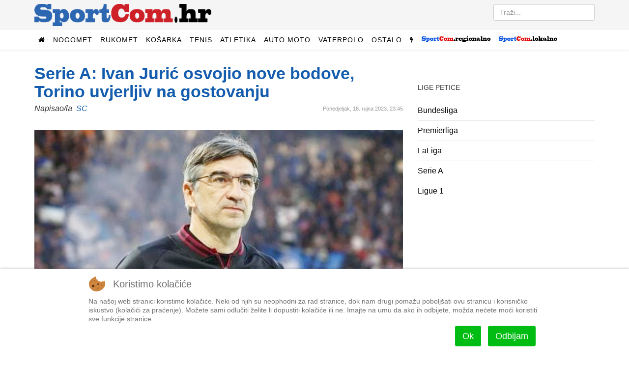

--- FILE ---
content_type: text/html; charset=utf-8
request_url: https://www.sportcom.hr/sport/nogomet/strani-nogomet/lige-petice/serie-a/serie-a-ivan-juric-osvojio-nove-bodove-torino-uvjerljiv-na-gostovanju
body_size: 9521
content:
<!DOCTYPE html>
<html prefix="og: http://ogp.me/ns#" xmlns="http://www.w3.org/1999/xhtml" xml:lang="hr-hr" lang="hr-hr" dir="ltr">
    
<head>
<script type="77d6a5970347c1c858efd19f-text/javascript">  (function(){ function blockCookies(disableCookies, disableLocal, disableSession){ if(disableCookies == 1){ if(!document.__defineGetter__){ Object.defineProperty(document, 'cookie',{ get: function(){ return ''; }, set: function(){ return true;} }); }else{ var oldSetter = document.__lookupSetter__('cookie'); if(oldSetter) { Object.defineProperty(document, 'cookie', { get: function(){ return ''; }, set: function(v){ if(v.match(/reDimCookieHint\=/) || v.match(/5ed80508b6f380fa975e77c8be747541\=/)) { oldSetter.call(document, v); } return true; } }); } } var cookies = document.cookie.split(';'); for (var i = 0; i < cookies.length; i++) { var cookie = cookies[i]; var pos = cookie.indexOf('='); var name = ''; if(pos > -1){ name = cookie.substr(0, pos); }else{ name = cookie; } if(name.match(/reDimCookieHint/)) { document.cookie = name + '=; expires=Thu, 01 Jan 1970 00:00:00 GMT'; } } } if(disableLocal == 1){ window.localStorage.clear(); window.localStorage.__proto__ = Object.create(window.Storage.prototype); window.localStorage.__proto__.setItem = function(){ return undefined; }; } if(disableSession == 1){ window.sessionStorage.clear(); window.sessionStorage.__proto__ = Object.create(window.Storage.prototype); window.sessionStorage.__proto__.setItem = function(){ return undefined; }; } } blockCookies(1,1,1); }()); </script>


        <meta http-equiv="X-UA-Compatible" content="IE=edge">
            <meta name="viewport" content="width=device-width, initial-scale=1">
                                <!-- head -->
                <base href="https://www.sportcom.hr/sport/nogomet/strani-nogomet/lige-petice/serie-a/serie-a-ivan-juric-osvojio-nove-bodove-torino-uvjerljiv-na-gostovanju" />
	<meta http-equiv="content-type" content="text/html; charset=utf-8" />
		<meta name="author" content="SC" />
	<meta property="og:url" content="https://www.sportcom.hr/sport/nogomet/strani-nogomet/lige-petice/serie-a/serie-a-ivan-juric-osvojio-nove-bodove-torino-uvjerljiv-na-gostovanju" />
	<meta property="og:type" content="article" />
	<meta property="og:title" content="Serie A: Ivan Jurić osvojio nove bodove, Torino uvjerljiv na gostovanju - SportCom.hr" />
	<meta property="og:description" content="Ivan Jurić osvojio je nova tri boda, Torino je uvjerljivo pobijedio na gostovanju kod Salernitane. Nikole Vlašića nije bilo u rosteru Torina, Domagoj Bradarić igrao je za Salernitanu do 68. minute. Utakmice 4. kola: Salernitana - Torino 0:3 (Buongiorno 15, Radonjić 41, 50), Verona - Bologna 0:0" />
	<meta property="og:image" content="https://www.sportcom.hr/media/k2/items/cache/042971217f8d62e8e9a2371d59e3192b_L.jpg?t=20230918_214935" />
	<meta name="image" content="https://www.sportcom.hr/media/k2/items/cache/042971217f8d62e8e9a2371d59e3192b_L.jpg?t=20230918_214935" />
	<meta name="twitter:card" content="summary" />
	<meta name="twitter:title" content="Serie A: Ivan Jurić osvojio nove bodove, Torino uvjerljiv na gostovanju - SportCom.hr" />
	<meta name="twitter:description" content="Ivan Jurić osvojio je nova tri boda, Torino je uvjerljivo pobijedio na gostovanju kod Salernitane. Nikole Vlašića nije bilo u rosteru Torina, Domagoj Bradarić igrao je za Salernitanu do 68. minute. Ut..." />
	<meta name="twitter:image" content="https://www.sportcom.hr/media/k2/items/cache/042971217f8d62e8e9a2371d59e3192b_M.jpg?t=20230918_214935" />
	<meta name="twitter:image:alt" content="Ivan Jurić" />
	<meta name="description" content="Ivan Jurić osvojio je nova tri boda, Torino je uvjerljivo pobijedio na gostovanju kod Salernitane. Nikole Vlašića nije bilo u rosteru Torina, Domagoj..." />
	<title>Serie A: Ivan Jurić osvojio nove bodove, Torino uvjerljiv na gostovanju - SportCom.hr</title>
	<link href="/sport/nogomet/strani-nogomet/lige-petice/serie-a/serie-a-ivan-juric-osvojio-nove-bodove-torino-uvjerljiv-na-gostovanju" rel="canonical" />
	<link href="/images/android-chrome-192x192.png" rel="shortcut icon" type="image/vnd.microsoft.icon" />
	<link href="/templates/sportcom/favicon.ico" rel="shortcut icon" type="image/vnd.microsoft.icon" />
	<link href="https://www.sportcom.hr/search?format=opensearch&amp;id=76594" rel="search" title="Traži SportCom.hr" type="application/opensearchdescription+xml" />
	<link href="https://cdnjs.cloudflare.com/ajax/libs/magnific-popup.js/1.1.0/magnific-popup.min.css" rel="stylesheet" type="text/css" />
	<link href="/media/plg_system_jcepro/site/css/content.min.css?fe2b19f2ee347603dcb1ee4916167c1f" rel="stylesheet" type="text/css" />
	<link href="//fonts.googleapis.com/css?family=Roboto:100,100italic,300,300italic,regular,italic,500,500italic,700,700italic,900,900italic&amp;subset=latin-ext" rel="stylesheet" type="text/css" />
	<link href="/templates/sportcom/css/bootstrap.min.css" rel="stylesheet" type="text/css" />
	<link href="/templates/sportcom/css/font-awesome.min.css" rel="stylesheet" type="text/css" />
	<link href="/templates/sportcom/css/legacy.css" rel="stylesheet" type="text/css" />
	<link href="/templates/sportcom/css/template.css" rel="stylesheet" type="text/css" />
	<link href="/templates/sportcom/css/presets/preset1.css" rel="stylesheet" class="preset" type="text/css" />
	<link href="/templates/sportcom/css/custom.css" rel="stylesheet" type="text/css" />
	<link href="/templates/sportcom/css/frontend-edit.css" rel="stylesheet" type="text/css" />
	<link href="/plugins/system/cookiehint/css/redimstyle.css?2778fc5cbc3ad2342416874fec7cac49" rel="stylesheet" type="text/css" />
	<style type="text/css">

                        /* K2 - Magnific Popup Overrides */
                        .mfp-iframe-holder {padding:10px;}
                        .mfp-iframe-holder .mfp-content {max-width:100%;width:100%;height:100%;}
                        .mfp-iframe-scaler iframe {background:#fff;padding:10px;box-sizing:border-box;box-shadow:none;}
                    body{font-family:Roboto, sans-serif; font-size:16px; font-weight:300; }h1{font-family:Roboto, sans-serif; font-size:34px; font-weight:900; }h2{font-family:Roboto, sans-serif; font-size:22px; font-weight:700; }h3{font-family:Roboto, sans-serif; font-size:24px; font-weight:500; }h4{font-family:Roboto, sans-serif; font-weight:300; }#sp-top2.col-sm-6.col-md-6 {
text-align: right;
}
#column-id-1483188781040.sppb-column {
text-align: center;
}
.citat-desno {
  border:1px solid #ddd;
  border-top:8px solid #ddd;
  border-bottom:8px solid #ddd;
  background:#fafafa;
  float:right;
  width:45%;
  margin:10px 0 20px 15px !important;
  padding:8px;
}

.citat-lijevo {
  border:1px solid #ddd;
  border-top:8px solid #ddd;
  border-bottom:8px solid #ddd;
  background:#fafafa;
  float:left;
  width:45%;
  margin:10px 15px 20px 0px !important;
  padding:8px;
}
.pull-left {
  float: left !important;
  margin-right: 15px !important;
}

.pull-right {
  float: right !important;
  margin-left: 15px !important;
}
div.itemFullText {font-size:18px;}@media (min-width: 1400px) {
.container {
max-width: 1140px;
}
}#sp-top-bar{ background-color:#f5f5f5;color:#999999; }#redim-cookiehint-bottom {position: fixed; z-index: 99999; left: 0px; right: 0px; bottom: 0px; top: auto !important;}
	</style>
	<script src="/media/jui/js/jquery.min.js?2778fc5cbc3ad2342416874fec7cac49" type="77d6a5970347c1c858efd19f-text/javascript"></script>
	<script src="/media/jui/js/jquery-noconflict.js?2778fc5cbc3ad2342416874fec7cac49" type="77d6a5970347c1c858efd19f-text/javascript"></script>
	<script src="/media/jui/js/jquery-migrate.min.js?2778fc5cbc3ad2342416874fec7cac49" type="77d6a5970347c1c858efd19f-text/javascript"></script>
	<script src="https://cdnjs.cloudflare.com/ajax/libs/magnific-popup.js/1.1.0/jquery.magnific-popup.min.js" type="77d6a5970347c1c858efd19f-text/javascript"></script>
	<script src="/media/k2/assets/js/k2.frontend.js?v=2.11.20240609&sitepath=/" type="77d6a5970347c1c858efd19f-text/javascript"></script>
	<script src="/templates/sportcom/js/bootstrap.min.js" type="77d6a5970347c1c858efd19f-text/javascript"></script>
	<script src="/templates/sportcom/js/jquery.sticky.js" type="77d6a5970347c1c858efd19f-text/javascript"></script>
	<script src="/templates/sportcom/js/main.js" type="77d6a5970347c1c858efd19f-text/javascript"></script>
	<script src="/templates/sportcom/js/frontend-edit.js" type="77d6a5970347c1c858efd19f-text/javascript"></script>
	<script type="application/ld+json">

                {
                    "@context": "https://schema.org",
                    "@type": "Article",
                    "mainEntityOfPage": {
                        "@type": "WebPage",
                        "@id": "https://www.sportcom.hr/sport/nogomet/strani-nogomet/lige-petice/serie-a/serie-a-ivan-juric-osvojio-nove-bodove-torino-uvjerljiv-na-gostovanju"
                    },
                    "url": "https://www.sportcom.hr/sport/nogomet/strani-nogomet/lige-petice/serie-a/serie-a-ivan-juric-osvojio-nove-bodove-torino-uvjerljiv-na-gostovanju",
                    "headline": "Serie A: Ivan Jurić osvojio nove bodove, Torino uvjerljiv na gostovanju - SportCom.hr",
                    "image": [
                        "https://www.sportcom.hr/media/k2/items/cache/042971217f8d62e8e9a2371d59e3192b_XL.jpg?t=20230918_214935",
                        "https://www.sportcom.hr/media/k2/items/cache/042971217f8d62e8e9a2371d59e3192b_L.jpg?t=20230918_214935",
                        "https://www.sportcom.hr/media/k2/items/cache/042971217f8d62e8e9a2371d59e3192b_M.jpg?t=20230918_214935",
                        "https://www.sportcom.hr/media/k2/items/cache/042971217f8d62e8e9a2371d59e3192b_S.jpg?t=20230918_214935",
                        "https://www.sportcom.hr/media/k2/items/cache/042971217f8d62e8e9a2371d59e3192b_XS.jpg?t=20230918_214935",
                        "https://www.sportcom.hr/media/k2/items/cache/042971217f8d62e8e9a2371d59e3192b_Generic.jpg?t=20230918_214935"
                    ],
                    "datePublished": "2023-09-18T23:45:54+02:00",
                    "dateModified": "2023-09-18T23:49:35+02:00",
                    "author": {
                        "@type": "Person",
                        "name": "SC",
                        "url": "https://www.sportcom.hr/"
                    },
                    "publisher": {
                        "@type": "Organization",
                        "name": "SportCom.hr",
                        "url": "https://www.sportcom.hr/",
                        "logo": {
                            "@type": "ImageObject",
                            "name": "SportCom.hr",
                            "width": "",
                            "height": "",
                            "url": "https://www.sportcom.hr/"
                        }
                    },
                    "articleSection": "https://www.sportcom.hr/sport/nogomet/strani-nogomet/lige-petice/serie-a",
                    "keywords": "",
                    "description": "",
                    "articleBody": "Ivan Jurić osvojio je nova tri boda, Torino je uvjerljivo pobijedio na gostovanju kod Salernitane. Nikole Vlašića nije bilo u rosteru Torina, Domagoj Bradarić igrao je za Salernitanu do 68. minute. Utakmice 4. kola: Salernitana - Torino 0:3 (Buongiorno 15, Radonjić 41, 50), Verona - Bologna 0:0"
                }
                
	</script>
	<script type="77d6a5970347c1c858efd19f-text/javascript">

var sp_preloader = '0';

var sp_gotop = '1';

var sp_offanimation = 'default';
(function() {  if (typeof gtag !== 'undefined') {       gtag('consent', 'denied', {         'ad_storage': 'denied',         'ad_user_data': 'denied',         'ad_personalization': 'denied',         'functionality_storage': 'denied',         'personalization_storage': 'denied',         'security_storage': 'denied',         'analytics_storage': 'denied'       });     } })();
	</script>

                <script data-ad-client="ca-pub-9977425604905018" async src="https://pagead2.googlesyndication.com/pagead/js/adsbygoogle.js" type="77d6a5970347c1c858efd19f-text/javascript"></script>
                


<script type="77d6a5970347c1c858efd19f-text/javascript">
  (function(i,s,o,g,r,a,m){i['GoogleAnalyticsObject']=r;i[r]=i[r]||function(){
  (i[r].q=i[r].q||[]).push(arguments)},i[r].l=1*new Date();a=s.createElement(o),
  m=s.getElementsByTagName(o)[0];a.async=1;a.src=g;m.parentNode.insertBefore(a,m)
  })(window,document,'script','//www.google-analytics.com/analytics.js','ga');

  ga('create', 'UA-27817685-1', 'auto');
  ga('send', 'pageview');

</script>
<!-- Universal Google Analytics Plugin by PB Web Development -->




<!-- Google sitelinks search markup-->
<script type="application/ld+json">
{
    "@context": "http://schema.org",
    "@type": "WebSite",
    "url": "https://www.sportcom.hr/",
    "potentialAction": {
        "@type": "SearchAction",
        "target": "https://www.sportcom.hr/search?searchword={search_term_string}",
        "query-input": "required name=search_term_string"
    }
}
</script>
<!-- End of Google sitelinks search markup-->



<!-- Google breadcrumb markup-->
<script type="application/ld+json">
{
  "@context" : "http://schema.org",
  "@type" : "BreadcrumbList",
  "itemListElement":
  [
  	{
	  "@type": "ListItem",
	  "position": 1,
	  "item":
	  {
	    "@id": "https://www.sportcom.hr/",
	    "name": "Naslovnica"
	  }
	}
,
	{
	  "@type": "ListItem",
	  "position": 2,
	  "item":
	  {
	    "@id": "https://www.sportcom.hr/sport/nogomet/strani-nogomet/lige-petice/serie-a",
	    "name": "Serie A"
	  }
	}
  ]
}
</script>
<!-- End of Google breadcrumb markup-->

</head>
                <body class="site com-k2 view-item no-layout no-task itemid-405 hr-hr ltr  sticky-header layout-fluid off-canvas-menu-init">

                    <div class="body-wrapper">
                        <div class="body-innerwrapper">
                            <section id="sp-top-bar"><div class="container"><div class="row"><div id="sp-logo" class="col-lg-4 "><div class="sp-column "><div class="logo"><a href="/"><img class="sp-default-logo hidden-xs" src="/slike/sportcom_-_logo.png" alt="SportCom.hr"><img class="sp-default-logo visible-xs" src="/images/sportcom-logo-small.png" alt="SportCom.hr"></a></div></div></div><div id="sp-top2" class="col-lg-8 "><div class="sp-column float-desno"><div class="sp-module "><div class="sp-module-content"><div class="search">
	<form action="/sport/nogomet/strani-nogomet/lige-petice/serie-a" method="post">
		<input name="searchword" id="mod-search-searchword" maxlength="200"  class="inputbox search-query" type="text" size="0" placeholder="Traži..." />		<input type="hidden" name="task" value="search" />
		<input type="hidden" name="option" value="com_search" />
		<input type="hidden" name="Itemid" value="405" />
	</form>
</div>
</div></div></div></div></div></div></section><header id="sp-header"><div class="container"><div class="row"><div id="sp-menu" class="col-12 col-lg-12 "><div class="sp-column ">			<div class='sp-megamenu-wrapper'>
				<a id="offcanvas-toggler" class="visible-sm visible-xs" href="#"><i class="fa fa-bars"></i></a>
				<ul class="sp-megamenu-parent menu-fade hidden-sm hidden-xs"><li class="sp-menu-item"><a  href="/"  ><i class="fa fa-home"></i></a></li><li class="sp-menu-item sp-has-child"><a  href="javascript:void(0);"  >Nogomet</a><div class="sp-dropdown sp-dropdown-main sp-dropdown-mega sp-menu-right" style="width: 600px;"><div class="sp-dropdown-inner"><div class="row"><div class="col-sm-4"><ul class="sp-mega-group"><li class="sp-menu-item sp-has-child"><a class="sp-group-title" href="/sport/nogomet/domaci-nogomet"  >Domaći nogomet</a><ul class="sp-mega-group-child sp-dropdown-items"><li class="sp-menu-item"><a  href="/sport/nogomet/domaci-nogomet/hnl"  >HNL</a></li><li class="sp-menu-item"><a  href="/sport/nogomet/domaci-nogomet/kup-hrvatske"  >Kup</a></li></ul></li></ul></div><div class="col-sm-4"><ul class="sp-mega-group"><li class="sp-menu-item sp-has-child"><a class="sp-group-title" href="/sport/nogomet/strani-nogomet"  >Strani nogomet</a><ul class="sp-mega-group-child sp-dropdown-items"><li class="sp-menu-item"><a  href="/sport/nogomet/strani-nogomet/lige-petice"  >Lige petice</a></li><li class="sp-menu-item"><a  href="/sport/nogomet/strani-nogomet/liga-prvaka"  >Liga prvaka</a></li><li class="sp-menu-item"><a  href="/sport/nogomet/strani-nogomet/liga-uefa"  >Europska liga</a></li></ul></li></ul></div><div class="col-sm-4"><ul class="sp-mega-group"><li class="sp-menu-item sp-has-child"><a class="sp-group-title" href="javascript:void(0);"  >Ostalo</a><ul class="sp-mega-group-child sp-dropdown-items"><li class="sp-menu-item"><a  href="/sport/nogomet/hns"  >HNS</a></li><li class="sp-menu-item"><a  href="/sport/nogomet/reprezentacija"  >Reprezentacija</a></li><li class="sp-menu-item"><a  href="/sport/nogomet/dinamo"  >Dinamo</a></li><li class="sp-menu-item"><a  href="/sport/nogomet/hajduk"  >Hajduk</a></li></ul></li></ul></div></div></div></div></li><li class="sp-menu-item sp-has-child"><a  href="/sport/rukomet"  >Rukomet</a><div class="sp-dropdown sp-dropdown-main sp-menu-right" style="width: 240px;"><div class="sp-dropdown-inner"><ul class="sp-dropdown-items"><li class="sp-menu-item"><a  href="/sport/rukomet/reprezentacija"  >Reprezentacija</a></li><li class="sp-menu-item"><a  href="/sport/rukomet/ostalo"  >Ostalo</a></li></ul></div></div></li><li class="sp-menu-item sp-has-child"><a  href="/sport/kosarka"  >Košarka</a><div class="sp-dropdown sp-dropdown-main sp-menu-right" style="width: 240px;"><div class="sp-dropdown-inner"><ul class="sp-dropdown-items"><li class="sp-menu-item"><a  href="/sport/kosarka/reprezentacija"  >Reprezentacija</a></li><li class="sp-menu-item"><a  href="/sport/kosarka/nba-liga"  >NBA liga</a></li><li class="sp-menu-item"><a  href="/sport/kosarka/ostalo"  >Ostalo</a></li></ul></div></div></li><li class="sp-menu-item sp-has-child"><a  href="/sport/tenis"  >Tenis</a><div class="sp-dropdown sp-dropdown-main sp-menu-right" style="width: 240px;"><div class="sp-dropdown-inner"><ul class="sp-dropdown-items"><li class="sp-menu-item"><a  href="/sport/tenis/atp"  >ATP</a></li><li class="sp-menu-item"><a  href="/sport/tenis/wta"  >WTA</a></li><li class="sp-menu-item"><a  href="/sport/tenis/davisfed"  >Davis/Fed</a></li></ul></div></div></li><li class="sp-menu-item"><a  href="/sport/atletika"  >Atletika</a></li><li class="sp-menu-item sp-has-child"><a  href="/sport/auto-moto"  >Auto moto</a><div class="sp-dropdown sp-dropdown-main sp-menu-right" style="width: 240px;"><div class="sp-dropdown-inner"><ul class="sp-dropdown-items"><li class="sp-menu-item"><a  href="/sport/auto-moto/formula-1"  >Formula 1</a></li><li class="sp-menu-item"><a  href="/sport/auto-moto/moto"  >Moto</a></li><li class="sp-menu-item"><a  href="/sport/auto-moto/ostalo"  >Ostalo</a></li></ul></div></div></li><li class="sp-menu-item sp-has-child"><a  href="/sport/vaterpolo"  >Vaterpolo</a><div class="sp-dropdown sp-dropdown-main sp-menu-right" style="width: 240px;"><div class="sp-dropdown-inner"><ul class="sp-dropdown-items"><li class="sp-menu-item"><a  href="/sport/vaterpolo/reprezentacija"  >Reprezentacija</a></li><li class="sp-menu-item"><a  href="/sport/vaterpolo/ostalo"  >Ostalo</a></li></ul></div></div></li><li class="sp-menu-item sp-has-child"><a  href="/sport/ostalo"  >Ostalo</a><div class="sp-dropdown sp-dropdown-main sp-menu-right" style="width: 240px;"><div class="sp-dropdown-inner"><ul class="sp-dropdown-items"><li class="sp-menu-item"><a  href="/sport/ostalo/odbojka"  >Odbojka</a></li><li class="sp-menu-item"><a  href="/sport/ostalo/vodeni-sportovi"  >Vodeni sportovi</a></li><li class="sp-menu-item"><a  href="/sport/ostalo/zimski-sportovi"  >Zimski sportovi</a></li><li class="sp-menu-item"><a  href="/sport/ostalo/borilacki-sportovi"  >Borilački sportovi</a></li><li class="sp-menu-item"><a  href="/sport/ostalo/biciklizam"  >Biciklizam</a></li><li class="sp-menu-item"><a  href="/sport/ostalo/jedrenje"  >Jedrenje</a></li><li class="sp-menu-item"><a  href="/sport/ostalo/ostalo"  >Ostalo</a></li></ul></div></div></li><li class="sp-menu-item"><a class=" hidden-sm hidden-xs" href="javascript:void(0);"  ><i class="fa fa-flash"></i></a></li><li class="sp-menu-item sp-has-child"><a  href="javascript:void(0);"  ><img src="/images/headers/logo_regional_small.png" alt="SportCom.regional" /></a><div class="sp-dropdown sp-dropdown-main sp-dropdown-mega sp-menu-left" style="width: 880px;"><div class="sp-dropdown-inner"><div class="row"><div class="col-sm-2"><ul class="sp-mega-group"><li class="sp-menu-item sp-has-child"><a class="sp-group-title" href="javascript:void(0);"  >Nogomet</a><ul class="sp-mega-group-child sp-dropdown-items"><li class="sp-menu-item"><a  href="/regionalni-sport/rijeka"  >HNK Rijeka</a></li><li class="sp-menu-item"><a  href="/regionalni-sport/prva-nl"  >Prva NL</a></li><li class="sp-menu-item"><a  href="/regionalni-sport/orijent-1919"  >Orijent</a></li></ul></li></ul></div><div class="col-sm-2"><ul class="sp-mega-group"><li class="sp-menu-item sp-has-child"><a class="sp-group-title" href="/regionalni-sport/primorje-08"  >Primorje 08</a><ul class="sp-mega-group-child sp-dropdown-items"><li class="sp-menu-item"><a  href="/regionalni-sport/primorje-08/vaterpolo"  >Vaterpolo</a></li><li class="sp-menu-item"><a  href="/regionalni-sport/primorje-08/plivanje"  >Plivanje</a></li><li class="sp-menu-item"><a  href="/regionalni-sport/primorje-08/sinkro"  >Sinkro</a></li><li class="sp-menu-item"><a  href="/regionalni-sport/primorje-08/skokovi-u-vodu"  >Skokovi u vodu</a></li></ul></li></ul></div><div class="col-sm-2"><ul class="sp-mega-group"><li class="sp-menu-item sp-has-child"><a class="sp-group-title" href="/regionalni-sport/rukomet"  >Rukomet</a><ul class="sp-mega-group-child sp-dropdown-items"><li class="sp-menu-item"><a  href="/regionalni-sport/rukomet/mrk-zamet"  >MRK Zamet</a></li><li class="sp-menu-item"><a  href="/regionalni-sport/rukomet/zrk-zamet"  >ŽRK Zamet</a></li></ul></li></ul></div><div class="col-sm-2"><ul class="sp-mega-group"><li class="sp-menu-item sp-has-child"><a class="sp-group-title" href="/regionalni-sport/kosarka"  >Košarka</a><ul class="sp-mega-group-child sp-dropdown-items"><li class="sp-menu-item"><a  href="/regionalni-sport/kosarka/kvarner"  >Kvarner</a></li><li class="sp-menu-item"><a  href="/regionalni-sport/kosarka/ostalo"  >Ostalo</a></li></ul></li></ul></div><div class="col-sm-2"><ul class="sp-mega-group"><li class="sp-menu-item sp-has-child"><a class="sp-group-title" href="/regionalni-sport/odbojka"  >Odbojka</a><ul class="sp-mega-group-child sp-dropdown-items"><li class="sp-menu-item"><a  href="/regionalni-sport/odbojka/mok-rijeka"  >MOK Rijeka</a></li><li class="sp-menu-item"><a  href="/regionalni-sport/odbojka/zok-rijeka"  >ŽOK Rijeka</a></li><li class="sp-menu-item"><a  href="/regionalni-sport/odbojka/ostalo"  >Ostalo</a></li></ul></li></ul></div><div class="col-sm-2"><ul class="sp-mega-group"><li class="sp-menu-item sp-has-child"><a class="sp-group-title" href="/regionalni-sport/ostalo"  >Ostalo</a><ul class="sp-mega-group-child sp-dropdown-items"><li class="sp-menu-item"><a  href="/regionalni-sport/ostalo/bocanje"  >Boćanje</a></li><li class="sp-menu-item"><a  href="/regionalni-sport/ostalo/kuglanje"  >Kuglanje</a></li><li class="sp-menu-item"><a  href="/regionalni-sport/ostalo/vodeni-sportovi"  >Plivanje</a></li><li class="sp-menu-item"><a  href="/regionalni-sport/ostalo/borilacki-sportovi"  >Borilački sportovi</a></li><li class="sp-menu-item"><a  href="/regionalni-sport/ostalo/zimski-sportovi"  >Zimski sportovi</a></li><li class="sp-menu-item"><a  href="/regionalni-sport/ostalo/automobilizam"  >Automobilizam</a></li><li class="sp-menu-item"><a  href="/regionalni-sport/ostalo/ostalo"  >Ostalo</a></li></ul></li></ul></div></div></div></div></li><li class="sp-menu-item sp-has-child"><a  href="javascript:void(0);"  ><img src="/images/headers/logo_local_small.png" alt="SportCom.local" /></a><div class="sp-dropdown sp-dropdown-main sp-dropdown-mega sp-menu-left" style="width: 880px;"><div class="sp-dropdown-inner"><div class="row"><div class="col-sm-2"><ul class="sp-mega-group"><li class="sp-menu-item sp-has-child"><a class="sp-group-title" href="/lokalni-sport/nogomet"  >Nogomet</a><ul class="sp-mega-group-child sp-dropdown-items"><li class="sp-menu-item"><a  href="/lokalni-sport/nogomet/treca-liga-z"  >Treća liga (Z)</a></li><li class="sp-menu-item"><a  href="/lokalni-sport/nogomet/cetvrta-liga-z"  >Četvrta liga</a></li><li class="sp-menu-item"><a  href="/lokalni-sport/nogomet/prva-znl"  >Prva ŽNL</a></li><li class="sp-menu-item"><a  href="/lokalni-sport/nogomet/druga-znl"  >Druga ŽNL</a></li><li class="sp-menu-item"><a  href="/lokalni-sport/nogomet/prva-a-b-zupanijska"  >Prva A/B županijska</a></li><li class="sp-menu-item"><a  href="/lokalni-sport/nogomet/mali-nogomet"  >Mali nogomet</a></li><li class="sp-menu-item"><a  href="/lokalni-sport/nogomet/liga-veterana"  >Liga veterana</a></li></ul></li></ul></div><div class="col-sm-2"><ul class="sp-mega-group"><li class="sp-menu-item sp-has-child"><a class="sp-group-title" href="/lokalni-sport/rukomet"  >Rukomet</a><ul class="sp-mega-group-child sp-dropdown-items"><li class="sp-menu-item"></li></ul></li></ul></div><div class="col-sm-2"><ul class="sp-mega-group"><li class="sp-menu-item sp-has-child"><a class="sp-group-title" href="/lokalni-sport/kosarka"  >Košarka</a><ul class="sp-mega-group-child sp-dropdown-items"><li class="sp-menu-item"></li></ul></li></ul></div><div class="col-sm-2"><ul class="sp-mega-group"><li class="sp-menu-item sp-has-child"><a class="sp-group-title" href="/lokalni-sport/ostalo"  >Ostalo</a><ul class="sp-mega-group-child sp-dropdown-items"><li class="sp-menu-item"></li><li class="sp-menu-item"><a  href="/lokalni-sport/odbojka"  >Odbojka</a></li><li class="sp-menu-item"><a  href="/lokalni-sport/ostalo/bocanje"  >Boćanje</a></li><li class="sp-menu-item"><a  href="/lokalni-sport/ostalo/ostalo"  >Ostalo</a></li></ul></li></ul></div><div class="col-sm-2"><ul class="sp-mega-group"><li class="sp-menu-item sp-has-child"><a class="sp-group-title" href="javascript:void(0);"  >Sport mladih</a><ul class="sp-mega-group-child sp-dropdown-items"><li class="sp-menu-item"><a  href="/sport-mladih/sportmladih-nogomet"  >Nogomet</a></li><li class="sp-menu-item"><a  href="/sport-mladih/sportmladih-rukomet"  >Rukomet</a></li><li class="sp-menu-item"><a  href="/sport-mladih/sportmladih-kosarka"  >Košarka</a></li><li class="sp-menu-item"><a  href="/sport-mladih/sportmladih-odbojka"  >Odbojka</a></li><li class="sp-menu-item"><a  href="/sport-mladih/sportmladih-vaterpolo"  >Vaterpolo</a></li><li class="sp-menu-item"><a  href="/sport-mladih/sportmladih-ostalo"  >Ostalo</a></li><li class="sp-menu-item"><a  href="/sportmladih-bilten"  >Bilten</a></li></ul></li></ul></div><div class="col-sm-2"></div></div></div></div></li></ul>			</div>
		</div></div></div></div></header><section id="sp-page-title"><div class="row"><div id="sp-title" class="col-lg-12 "><div class="sp-column "></div></div></div></section><section id="sp-main-body"><div class="container"><div class="row"><div id="sp-component" class="col-lg-8 "><div class="sp-column "><div id="system-message-container">
	</div>


<span id="startOfPageId76594"></span>

<div id="k2Container" class="itemView">

	
	
	<div class="itemHeader">

	  																						    <div class="clr"></div>
	
		<h1 class="itemTitle">
		
						  							  						  							  						  							  									  							  						  							  						  							  			
		Serie A: Ivan Jurić osvojio nove bodove, Torino uvjerljiv na gostovanju
			</h1>
	
					<span class="itemDateCreated">
				Ponedjeljak, 18. rujna 2023. 23:45			</span>
						<span class="itemAuthor">
			Napisao/la&nbsp;
					<span style="color:#135CAE;">SC</span>
			</span>
	
	    <div class="clr"></div>

  </div>

	
	


	<div class="itemBody">

		
		
	  	  	  <div class="itemIntroText">
	  		  </div>
	  
				<div class="itemImageBlock">
			<span class="itemImage">
				<div class="slika-glavna" style="position:relative;">
					<img src="/media/k2/items/cache/042971217f8d62e8e9a2371d59e3192b_L.jpg?t=20230918_214935" alt="Ivan Jurić" style="width:750px; max-height:auto;" />
					  										      				</div>
			</span>
		
							<span class="itemImageCaption">Ivan Jurić</span>
			
			
			<div class="clr"></div>
		</div>
		
		<div class="itemSocialSharing">

				<div class="itemTwitterButton">
			<a href="https://twitter.com/share" class="twitter-share-button" data-count="horizontal">Tweet</a><script type="77d6a5970347c1c858efd19f-text/javascript" src="//platform.twitter.com/widgets.js"></script>
		</div>
				
				<div class="itemFacebookButton">
			<div id="fb-root"></div>
			<script type="77d6a5970347c1c858efd19f-text/javascript">(function(d, s, id) {
			  var js, fjs = d.getElementsByTagName(s)[0];
			  if (d.getElementById(id)) return;
			  js = d.createElement(s); js.id = id;
			  js.src = "//connect.facebook.net/hr_HR/all.js#xfbml=1";
			  fjs.parentNode.insertBefore(js, fjs);
			}(document, 'script', 'facebook-jssdk'));</script>
			<div class="fb-like" data-send="true" data-layout="button_count" data-width="540" data-show-faces="true"></div>
		</div>
		
				
		<div class="clr"></div>
		</div>
		
		

<div class="custom"  >
	<script id="_vidverto-dd190d28e67a3414cf719b8ae0077964" type="77d6a5970347c1c858efd19f-text/javascript">!function(v,t,o){var a=t.createElement("script");a.src="https://ad.vidverto.io/vidverto/js/aries/v1/invocation.js",a.setAttribute("fetchpriority","high");var r=v.top;r.document.head.appendChild(a),v.self!==v.top&&(v.frameElement.style.cssText="width:0px!important;height:0px!important;"),r.aries=r.aries||{},r.aries.v1=r.aries.v1||{commands:[]};var c=r.aries.v1;c.commands.push((function(){var t=v.frameElement||"#_vidverto-dd190d28e67a3414cf719b8ae0077964";c.mount("9165",t,{width:720,height:405})}))}(window,document);</script></div>

				<div class="itemFullText">
			<p>Ivan Jurić osvojio je nova tri boda, Torino je uvjerljivo pobijedio na gostovanju kod Salernitane.</p>
<p>Nikole Vlašića nije bilo u rosteru Torina, Domagoj Bradarić igrao je za Salernitanu do 68. minute.</p>
<p><strong>Utakmice 4. kola: Salernitana - Torino 0:3 (Buongiorno 15, Radonjić 41, 50), Verona - Bologna 0:0</strong></p>		</div>
				
	<div class="clr"></div>

  
  
  	  <div class="clr"></div>

  	  
  		<div class="clr"></div>

	  
		<div class="itemContentFooter">



				<div class="clr"></div>
		</div>

		
		
		<div class="clr"></div>
	</div>

  	<div class="itemLinks">

				<div class="itemCategory">
			<span>Objavljeno u</span>
			<a href="/sport/nogomet/strani-nogomet/lige-petice/serie-a">Serie A </a>
		</div>
		
		
		
		<div class="clr"></div>
	</div>
	
	
	
	
	
	
	
    		<div class="itemBackToTop">
		<a class="k2Anchor" href="/sport/nogomet/strani-nogomet/lige-petice/serie-a/serie-a-ivan-juric-osvojio-nove-bodove-torino-uvjerljiv-na-gostovanju#startOfPageId76594">
			na vrh članka		</a>
	</div>
	
	<div class="clr"></div>

</div>

<!-- JoomlaWorks "K2" (v2.11.20240609) | Learn more about K2 at https://getk2.org -->

</div></div><div id="sp-right" class="col-lg-4 "><div class="sp-column class2"><div class="sp-module "><div class="sp-module-content">

<div class="custom"  >
	<!-- Bočni oglas ispod videa -->
<script src="https://pagead2.googlesyndication.com/pagead/js/adsbygoogle.js?client=ca-pub-9977425604905018" crossorigin="anonymous" data-checked-head="true" async="async" type="77d6a5970347c1c858efd19f-text/javascript"></script>
<p><ins class="adsbygoogle" style="display: block;" data-ad-client="ca-pub-9977425604905018" data-ad-slot="8572375340" data-ad-format="auto" data-full-width-responsive="true"></ins></p>
<script type="77d6a5970347c1c858efd19f-text/javascript">
	(adsbygoogle = window.adsbygoogle || []).push({});
</script></div>
</div></div><div class="sp-module "><div class="sp-module-content"><div class="bannergroup">


</div>
</div></div><div class="sp-module "><h3 class="sp-module-title">Lige petice</h3><div class="sp-module-content"><ul class="nav menu">
<li class="item-403"><a href="/sport/nogomet/strani-nogomet/lige-petice/bundesliga" > Bundesliga</a></li><li class="item-404"><a href="/sport/nogomet/strani-nogomet/lige-petice/premierliga" > Premierliga</a></li><li class="item-407"><a href="/sport/nogomet/strani-nogomet/lige-petice/laliga" > LaLiga</a></li><li class="item-405  current active"><a href="/sport/nogomet/strani-nogomet/lige-petice/serie-a" > Serie A</a></li><li class="item-406"><a href="/sport/nogomet/strani-nogomet/lige-petice/ligue-1" > Ligue 1</a></li></ul>
</div></div><div class="sp-module "><div class="sp-module-content">

<div class="custom"  >
	<iframe src="https://widgets.sofascore.com/hr-HR/embed/tournament/33/season/76457/standings/Serie%20A%2025%2F26?widgetTitle=Serie%20A%2025%2F26&amp;showCompetitionLogo=true" id="sofa-standings-embed-33-76457" style="height:1123px!important;max-width:768px!important;width:100%!important;" frameborder="0" scrolling="no"></iframe>
<div style="font-size:12px;font-family:Arial,sans-serif;text-align:left">Tablice omogućuje <a href="https://www.sofascore.com/hr/turnir/nogomet/italy/serie-a/23#id:76457" target="_blank" rel="noopener">Sofascore</a></div></div>
</div></div><div class="sp-module "><div class="sp-module-content">

<div class="custom"  >
	</div>
</div></div></div></div></div></div></section><footer id="sp-footer"><div class="container"><div class="row"><div id="sp-footer1" class="col-lg-12 "><div class="sp-column "><div class="sp-module "><div class="sp-module-content"><ul class="nav menu">
<li class="item-649"><a href="/sportcom/impressum" > Impressum</a></li><li class="item-1437"><a href="/sportcom/politika-privatnosti" > Politika privatnosti</a></li></ul>
</div></div><span class="sp-copyright">Copyright © SportCom.hr ::: Dizajn i izrada </span></div></div></div></div></footer>                        </div> <!-- /.body-innerwrapper -->
                    </div> <!-- /.body-innerwrapper -->

                    <!-- Off Canvas Menu -->
                    <div class="offcanvas-menu">
                        <a href="#" class="close-offcanvas"><i class="fa fa-remove"></i></a>
                        <div class="offcanvas-inner">
                                                          <div class="sp-module "><div class="sp-module-content"><div class="search">
	<form action="/sport/nogomet/strani-nogomet/lige-petice/serie-a" method="post">
		<input name="searchword" id="mod-search-searchword" maxlength="200"  class="inputbox search-query" type="text" size="0" placeholder="Traži..." />		<input type="hidden" name="task" value="search" />
		<input type="hidden" name="option" value="com_search" />
		<input type="hidden" name="Itemid" value="405" />
	</form>
</div>
</div></div><div class="sp-module "><div class="sp-module-content"><ul class="nav menu">
<li class="item-354"><a href="/" > <i class="fa fa-home"></i> Početna</a></li><li class="item-1471  deeper parent">	<a class="nav-header ">Nogomet</a>
<span class="offcanvas-menu-toggler collapsed" data-toggle="collapse" data-target="#collapse-menu-1471"><i class="open-icon fa fa-angle-down"></i><i class="close-icon fa fa-angle-up"></i></span><ul class="collapse" id="collapse-menu-1471"><li class="item-133  deeper parent"><a href="/sport/nogomet/domaci-nogomet" > Domaći nogomet</a><span class="offcanvas-menu-toggler collapsed" data-toggle="collapse" data-target="#collapse-menu-133"><i class="open-icon fa fa-angle-down"></i><i class="close-icon fa fa-angle-up"></i></span><ul class="collapse" id="collapse-menu-133"><li class="item-136"><a href="/sport/nogomet/domaci-nogomet/hnl" > HNL</a></li><li class="item-137"><a href="/sport/nogomet/domaci-nogomet/kup-hrvatske" > Kup</a></li></ul></li><li class="item-140  deeper parent"><a href="/sport/nogomet/strani-nogomet" > Strani nogomet</a><span class="offcanvas-menu-toggler collapsed" data-toggle="collapse" data-target="#collapse-menu-140"><i class="open-icon fa fa-angle-down"></i><i class="close-icon fa fa-angle-up"></i></span><ul class="collapse" id="collapse-menu-140"><li class="item-144"><a href="/sport/nogomet/strani-nogomet/lige-petice" > Lige petice</a></li><li class="item-142"><a href="/sport/nogomet/strani-nogomet/liga-prvaka" > Liga prvaka</a></li><li class="item-141"><a href="/sport/nogomet/strani-nogomet/liga-uefa" > Europska liga</a></li></ul></li><li class="item-350  divider deeper parent"><a class="separator ">Ostalo</a>
<span class="offcanvas-menu-toggler collapsed" data-toggle="collapse" data-target="#collapse-menu-350"><i class="open-icon fa fa-angle-down"></i><i class="close-icon fa fa-angle-up"></i></span><ul class="collapse" id="collapse-menu-350"><li class="item-348"><a href="/sport/nogomet/hns" > HNS</a></li><li class="item-135"><a href="/sport/nogomet/reprezentacija" > Reprezentacija</a></li><li class="item-138"><a href="/sport/nogomet/dinamo" > Dinamo</a></li><li class="item-139"><a href="/sport/nogomet/hajduk" > Hajduk</a></li></ul></li></ul></li><li class="item-145  deeper parent"><a href="/sport/rukomet" > Rukomet</a><span class="offcanvas-menu-toggler collapsed" data-toggle="collapse" data-target="#collapse-menu-145"><i class="open-icon fa fa-angle-down"></i><i class="close-icon fa fa-angle-up"></i></span><ul class="collapse" id="collapse-menu-145"><li class="item-146"><a href="/sport/rukomet/reprezentacija" > Reprezentacija</a></li><li class="item-148"><a href="/sport/rukomet/ostalo" > Ostalo</a></li></ul></li><li class="item-149  deeper parent"><a href="/sport/kosarka" > Košarka</a><span class="offcanvas-menu-toggler collapsed" data-toggle="collapse" data-target="#collapse-menu-149"><i class="open-icon fa fa-angle-down"></i><i class="close-icon fa fa-angle-up"></i></span><ul class="collapse" id="collapse-menu-149"><li class="item-150"><a href="/sport/kosarka/reprezentacija" > Reprezentacija</a></li><li class="item-152"><a href="/sport/kosarka/nba-liga" > NBA liga</a></li><li class="item-408"><a href="/sport/kosarka/ostalo" > Ostalo</a></li></ul></li><li class="item-153  deeper parent"><a href="/sport/tenis" > Tenis</a><span class="offcanvas-menu-toggler collapsed" data-toggle="collapse" data-target="#collapse-menu-153"><i class="open-icon fa fa-angle-down"></i><i class="close-icon fa fa-angle-up"></i></span><ul class="collapse" id="collapse-menu-153"><li class="item-155"><a href="/sport/tenis/atp" > ATP</a></li><li class="item-156"><a href="/sport/tenis/wta" > WTA</a></li><li class="item-154"><a href="/sport/tenis/davisfed" > Davis/Fed</a></li></ul></li><li class="item-391"><a href="/sport/atletika" > Atletika</a></li><li class="item-157  deeper parent"><a href="/sport/auto-moto" > Auto moto</a><span class="offcanvas-menu-toggler collapsed" data-toggle="collapse" data-target="#collapse-menu-157"><i class="open-icon fa fa-angle-down"></i><i class="close-icon fa fa-angle-up"></i></span><ul class="collapse" id="collapse-menu-157"><li class="item-158"><a href="/sport/auto-moto/formula-1" > Formula 1</a></li><li class="item-159"><a href="/sport/auto-moto/moto" > Moto</a></li><li class="item-1630"><a href="/sport/auto-moto/ostalo" > Ostalo</a></li></ul></li><li class="item-161  deeper parent"><a href="/sport/vaterpolo" > Vaterpolo</a><span class="offcanvas-menu-toggler collapsed" data-toggle="collapse" data-target="#collapse-menu-161"><i class="open-icon fa fa-angle-down"></i><i class="close-icon fa fa-angle-up"></i></span><ul class="collapse" id="collapse-menu-161"><li class="item-162"><a href="/sport/vaterpolo/reprezentacija" > Reprezentacija</a></li><li class="item-410"><a href="/sport/vaterpolo/ostalo" > Ostalo</a></li></ul></li><li class="item-165  deeper parent"><a href="/sport/ostalo" > Ostalo</a><span class="offcanvas-menu-toggler collapsed" data-toggle="collapse" data-target="#collapse-menu-165"><i class="open-icon fa fa-angle-down"></i><i class="close-icon fa fa-angle-up"></i></span><ul class="collapse" id="collapse-menu-165"><li class="item-166"><a href="/sport/ostalo/odbojka" > Odbojka</a></li><li class="item-168"><a href="/sport/ostalo/vodeni-sportovi" > Vodeni sportovi</a></li><li class="item-411"><a href="/sport/ostalo/zimski-sportovi" > Zimski sportovi</a></li><li class="item-169"><a href="/sport/ostalo/borilacki-sportovi" > Borilački sportovi</a></li><li class="item-412"><a href="/sport/ostalo/biciklizam" > Biciklizam</a></li><li class="item-413"><a href="/sport/ostalo/jedrenje" > Jedrenje</a></li><li class="item-170"><a href="/sport/ostalo/ostalo" > Ostalo</a></li></ul></li><li class="item-902">	<a class="nav-header  hidden-sm hidden-xs">     ---     </a>
</li><li class="item-869  deeper parent">	<a class="nav-header "><img src="/images/headers/logo_regional_small.png" alt="SportCom.regional" /></a>
<span class="offcanvas-menu-toggler collapsed" data-toggle="collapse" data-target="#collapse-menu-869"><i class="open-icon fa fa-angle-down"></i><i class="close-icon fa fa-angle-up"></i></span><ul class="collapse" id="collapse-menu-869"><li class="item-1465  deeper parent">	<a class="nav-header ">Nogomet</a>
<span class="offcanvas-menu-toggler collapsed" data-toggle="collapse" data-target="#collapse-menu-1465"><i class="open-icon fa fa-angle-down"></i><i class="close-icon fa fa-angle-up"></i></span><ul class="collapse" id="collapse-menu-1465"><li class="item-870"><a href="/regionalni-sport/rijeka" > HNK Rijeka</a></li><li class="item-904"><a href="/regionalni-sport/prva-nl" > Prva NL</a></li><li class="item-1632"><a href="/regionalni-sport/orijent-1919" > Orijent</a></li></ul></li><li class="item-871  deeper parent"><a href="/regionalni-sport/primorje-08" > Primorje 08</a><span class="offcanvas-menu-toggler collapsed" data-toggle="collapse" data-target="#collapse-menu-871"><i class="open-icon fa fa-angle-down"></i><i class="close-icon fa fa-angle-up"></i></span><ul class="collapse" id="collapse-menu-871"><li class="item-872"><a href="/regionalni-sport/primorje-08/vaterpolo" > Vaterpolo</a></li><li class="item-873"><a href="/regionalni-sport/primorje-08/plivanje" > Plivanje</a></li><li class="item-874"><a href="/regionalni-sport/primorje-08/sinkro" > Sinkro</a></li><li class="item-1634"><a href="/regionalni-sport/primorje-08/skokovi-u-vodu" > Skokovi u vodu</a></li></ul></li><li class="item-875  deeper parent"><a href="/regionalni-sport/rukomet" > Rukomet</a><span class="offcanvas-menu-toggler collapsed" data-toggle="collapse" data-target="#collapse-menu-875"><i class="open-icon fa fa-angle-down"></i><i class="close-icon fa fa-angle-up"></i></span><ul class="collapse" id="collapse-menu-875"><li class="item-876"><a href="/regionalni-sport/rukomet/mrk-zamet" > MRK Zamet</a></li><li class="item-877"><a href="/regionalni-sport/rukomet/zrk-zamet" > ŽRK Zamet</a></li></ul></li><li class="item-879  deeper parent"><a href="/regionalni-sport/kosarka" > Košarka</a><span class="offcanvas-menu-toggler collapsed" data-toggle="collapse" data-target="#collapse-menu-879"><i class="open-icon fa fa-angle-down"></i><i class="close-icon fa fa-angle-up"></i></span><ul class="collapse" id="collapse-menu-879"><li class="item-881"><a href="/regionalni-sport/kosarka/kvarner" > Kvarner</a></li><li class="item-1638"><a href="/regionalni-sport/kosarka/ostalo" > Ostalo</a></li></ul></li><li class="item-882  deeper parent"><a href="/regionalni-sport/odbojka" > Odbojka</a><span class="offcanvas-menu-toggler collapsed" data-toggle="collapse" data-target="#collapse-menu-882"><i class="open-icon fa fa-angle-down"></i><i class="close-icon fa fa-angle-up"></i></span><ul class="collapse" id="collapse-menu-882"><li class="item-887"><a href="/regionalni-sport/odbojka/mok-rijeka" > MOK Rijeka</a></li><li class="item-883"><a href="/regionalni-sport/odbojka/zok-rijeka" > ŽOK Rijeka</a></li><li class="item-1639"><a href="/regionalni-sport/odbojka/ostalo" > Ostalo</a></li></ul></li><li class="item-890  deeper parent"><a href="/regionalni-sport/ostalo" > Ostalo</a><span class="offcanvas-menu-toggler collapsed" data-toggle="collapse" data-target="#collapse-menu-890"><i class="open-icon fa fa-angle-down"></i><i class="close-icon fa fa-angle-up"></i></span><ul class="collapse" id="collapse-menu-890"><li class="item-891"><a href="/regionalni-sport/ostalo/bocanje" > Boćanje</a></li><li class="item-892"><a href="/regionalni-sport/ostalo/kuglanje" > Kuglanje</a></li><li class="item-893"><a href="/regionalni-sport/ostalo/vodeni-sportovi" > Plivanje</a></li><li class="item-894"><a href="/regionalni-sport/ostalo/borilacki-sportovi" > Borilački sportovi</a></li><li class="item-895"><a href="/regionalni-sport/ostalo/zimski-sportovi" > Zimski sportovi</a></li><li class="item-896"><a href="/regionalni-sport/ostalo/automobilizam" > Automobilizam</a></li><li class="item-897"><a href="/regionalni-sport/ostalo/ostalo" > Ostalo</a></li></ul></li></ul></li><li class="item-901  deeper parent">	<a class="nav-header "><img src="/images/headers/logo_local_small.png" alt="SportCom.local" /></a>
<span class="offcanvas-menu-toggler collapsed" data-toggle="collapse" data-target="#collapse-menu-901"><i class="open-icon fa fa-angle-down"></i><i class="close-icon fa fa-angle-up"></i></span><ul class="collapse" id="collapse-menu-901"><li class="item-903  deeper parent"><a href="/lokalni-sport/nogomet" > Nogomet</a><span class="offcanvas-menu-toggler collapsed" data-toggle="collapse" data-target="#collapse-menu-903"><i class="open-icon fa fa-angle-down"></i><i class="close-icon fa fa-angle-up"></i></span><ul class="collapse" id="collapse-menu-903"><li class="item-905"><a href="/lokalni-sport/nogomet/treca-liga-z" > Treća liga (Z)</a></li><li class="item-906"><a href="/lokalni-sport/nogomet/cetvrta-liga-z" > Četvrta liga</a></li><li class="item-907"><a href="/lokalni-sport/nogomet/prva-znl" > Prva ŽNL</a></li><li class="item-1640"><a href="/lokalni-sport/nogomet/druga-znl" > Druga ŽNL</a></li><li class="item-908"><a href="/lokalni-sport/nogomet/prva-a-b-zupanijska" > Prva A/B županijska</a></li><li class="item-910"><a href="/lokalni-sport/nogomet/mali-nogomet" > Mali nogomet</a></li><li class="item-909"><a href="/lokalni-sport/nogomet/liga-veterana" > Liga veterana</a></li></ul></li><li class="item-911"><a href="/lokalni-sport/rukomet" > Rukomet</a></li><li class="item-915"><a href="/lokalni-sport/kosarka" > Košarka</a></li><li class="item-1648  deeper parent"><a href="/lokalni-sport/ostalo" > Ostalo</a><span class="offcanvas-menu-toggler collapsed" data-toggle="collapse" data-target="#collapse-menu-1648"><i class="open-icon fa fa-angle-down"></i><i class="close-icon fa fa-angle-up"></i></span><ul class="collapse" id="collapse-menu-1648"><li class="item-1657"><a href="/lokalni-sport/odbojka" > Odbojka</a></li><li class="item-1658"><a href="/lokalni-sport/ostalo/bocanje" > Boćanje</a></li><li class="item-1659"><a href="/lokalni-sport/ostalo/ostalo" > Ostalo</a></li></ul></li><li class="item-1669  deeper parent">	<a class="nav-header ">Sport mladih</a>
<span class="offcanvas-menu-toggler collapsed" data-toggle="collapse" data-target="#collapse-menu-1669"><i class="open-icon fa fa-angle-down"></i><i class="close-icon fa fa-angle-up"></i></span><ul class="collapse" id="collapse-menu-1669"><li class="item-1670"><a href="/sport-mladih/sportmladih-nogomet" > Nogomet</a></li><li class="item-1671"><a href="/sport-mladih/sportmladih-rukomet" > Rukomet</a></li><li class="item-1672"><a href="/sport-mladih/sportmladih-kosarka" > Košarka</a></li><li class="item-1673"><a href="/sport-mladih/sportmladih-odbojka" > Odbojka</a></li><li class="item-1674"><a href="/sport-mladih/sportmladih-vaterpolo" > Vaterpolo</a></li><li class="item-1675"><a href="/sport-mladih/sportmladih-ostalo" > Ostalo</a></li><li class="item-1676"><a href="/sportmladih-bilten" > Bilten</a></li></ul></li></ul></li></ul>
</div></div>
                                                    </div> <!-- /.offcanvas-inner -->
                    </div> <!-- /.offcanvas-menu -->

                    
                    
                    <!-- Preloader -->
                    
                    <!-- Go to top -->
                                            <a href="javascript:void(0)" class="scrollup">&nbsp;</a>
                    
                
<script type="77d6a5970347c1c858efd19f-text/javascript">   function cookiehintsubmitnoc(obj) {     if (confirm("A refusal will affect the functions of the website. Do you really want to decline?")) {       document.cookie = 'reDimCookieHint=-1; expires=0; path=/';       cookiehintfadeOut(document.getElementById('redim-cookiehint-bottom'));       return true;     } else {       return false;     }   } </script> <div id="redim-cookiehint-bottom">   <div id="redim-cookiehint">     <div class="cookiehead">       <span class="headline">Koristimo kolačiće</span>     </div>     <div class="cookiecontent">   Na našoj web stranici koristimo kolačiće. Neki od njih su neophodni za rad stranice, dok nam drugi pomažu poboljšati ovu stranicu i korisničko iskustvo (kolačići za praćenje). Možete sami odlučiti želite li dopustiti kolačiće ili ne. Imajte na umu da ako ih odbijete, možda nećete moći koristiti sve funkcije stranice.    </div>     <div class="cookiebuttons">       <a id="cookiehintsubmit" onclick="if (!window.__cfRLUnblockHandlers) return false; return cookiehintsubmit(this);" href="https://www.sportcom.hr/sport/nogomet/strani-nogomet/lige-petice/serie-a/serie-a-ivan-juric-osvojio-nove-bodove-torino-uvjerljiv-na-gostovanju?rCH=2" class="btn" data-cf-modified-77d6a5970347c1c858efd19f-="">Ok</a>           <a id="cookiehintsubmitno" onclick="if (!window.__cfRLUnblockHandlers) return false; return cookiehintsubmitnoc(this);" href="https://www.sportcom.hr/sport/nogomet/strani-nogomet/lige-petice/serie-a/serie-a-ivan-juric-osvojio-nove-bodove-torino-uvjerljiv-na-gostovanju?rCH=-2" class="btn" data-cf-modified-77d6a5970347c1c858efd19f-="">Odbijam</a>          <div class="text-center" id="cookiehintinfo">                     </div>      </div>     <div class="clr"></div>   </div> </div>  <script type="77d6a5970347c1c858efd19f-text/javascript">        document.addEventListener("DOMContentLoaded", function(event) {         if (!navigator.cookieEnabled){           document.getElementById('redim-cookiehint-bottom').remove();         }       });        function cookiehintfadeOut(el) {         el.style.opacity = 1;         (function fade() {           if ((el.style.opacity -= .1) < 0) {             el.style.display = "none";           } else {             requestAnimationFrame(fade);           }         })();       }         function cookiehintsubmit(obj) {         document.cookie = 'reDimCookieHint=1; expires=Sun, 17 Jan 2027 23:59:59 GMT;57; path=/';         cookiehintfadeOut(document.getElementById('redim-cookiehint-bottom'));         return true;       }        function cookiehintsubmitno(obj) {         document.cookie = 'reDimCookieHint=-1; expires=0; path=/';         cookiehintfadeOut(document.getElementById('redim-cookiehint-bottom'));         return true;       }  </script>  
<script src="/cdn-cgi/scripts/7d0fa10a/cloudflare-static/rocket-loader.min.js" data-cf-settings="77d6a5970347c1c858efd19f-|49" defer></script><script defer src="https://static.cloudflareinsights.com/beacon.min.js/vcd15cbe7772f49c399c6a5babf22c1241717689176015" integrity="sha512-ZpsOmlRQV6y907TI0dKBHq9Md29nnaEIPlkf84rnaERnq6zvWvPUqr2ft8M1aS28oN72PdrCzSjY4U6VaAw1EQ==" data-cf-beacon='{"version":"2024.11.0","token":"c5283de181604ffe9c304c6559adef3c","r":1,"server_timing":{"name":{"cfCacheStatus":true,"cfEdge":true,"cfExtPri":true,"cfL4":true,"cfOrigin":true,"cfSpeedBrain":true},"location_startswith":null}}' crossorigin="anonymous"></script>
</body>
                </html>
